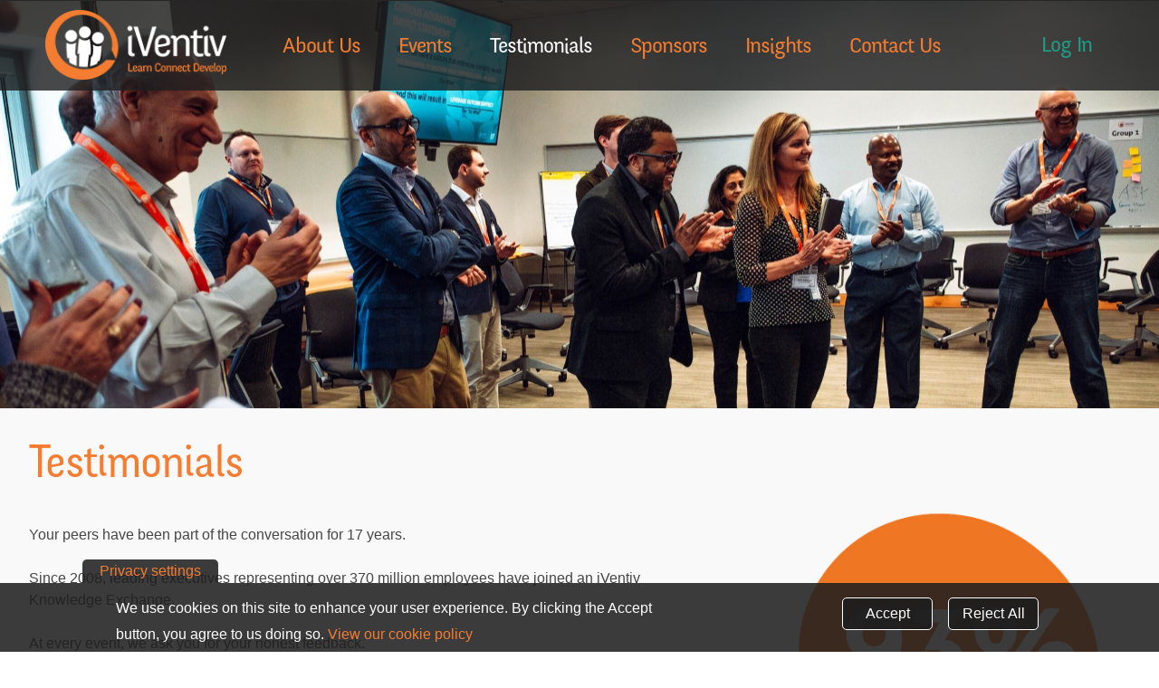

--- FILE ---
content_type: text/html; charset=utf-8
request_url: https://iventiv.com/testimonials
body_size: 8552
content:
<!DOCTYPE html>
<!--[if IEMobile 7]><html class="iem7"  lang="en" dir="ltr" class="no-touch"><![endif]-->
<!--[if lte IE 6]><html class="lt-ie9 lt-ie8 lt-ie7"  lang="en" dir="ltr" class="no-touch"><![endif]-->
<!--[if (IE 7)&(!IEMobile)]><html class="lt-ie9 lt-ie8"  lang="en" dir="ltr" class="no-touch"><![endif]-->
<!--[if IE 8]><html class="lt-ie9"  lang="en" dir="ltr" class="no-touch"><![endif]-->
<!--[if (gte IE 9)|(gt IEMobile 7)]><!--><html  lang="en" dir="ltr" class="no-touch"><!--<![endif]-->

<head>
  <meta charset="utf-8" />
<script defer data-domain="iventiv.com" src=https://plausible.io/js/script.file-downloads.hash.outbound-links.pageview-props.tagged-events.js></script>
<script>window.plausible = window.plausible || function() { (window.plausible.q = window.plausible.q || []).push(arguments) }</script>
<link rel="shortcut icon" href="https://iventiv.com/sites/all/themes/iventiv/favicon.ico" type="image/vnd.microsoft.icon" />
<meta name="description" content="Your peers have been part of the conversation for 17 years.Since 2008, leading executives representing over 370 million employees have joined an iVentiv Knowledge Exchange.At every event, we ask you for your honest feedback.And after more than 300 events, you and your peers give iVentiv an overall event satisfaction score of 93%. That’s a level of consistency unmatched among" />
<meta name="generator" content="Drupal 7 (https://www.drupal.org)" />
<link rel="canonical" href="https://iventiv.com/testimonials" />
<link rel="shortlink" href="https://iventiv.com/node/62" />
  <title>Testimonials | iVentiv</title>

      <meta name="MobileOptimized" content="width">
    <meta name="HandheldFriendly" content="true">
    <meta name="viewport" content="width=device-width">
    <meta http-equiv="cleartype" content="on">

  
  <link type="text/css" rel="stylesheet" href="https://iventiv.com/sites/default/files/css/css_i1dgEjZOA2EAaUUJhr0fhipWsCIfG7pBTqLjTNp32GM.css" media="all" />
<link type="text/css" rel="stylesheet" href="https://iventiv.com/sites/default/files/css/css_NdVgz6YKifxQUEsW5xls_zI7Pn2F7E5U5Wb29zcu3vo.css" media="all" />
<link type="text/css" rel="stylesheet" href="https://iventiv.com/sites/default/files/css/css_6dz4QNQJl6UWkYGdY-uqFu9HTOdPpw3e7t-ec_4ZRt4.css" media="all" />
<link type="text/css" rel="stylesheet" href="https://iventiv.com/sites/default/files/css/css_bYa57XKOSunTjPNCGpULvXJSi0_JMglPD2-dX9u8daI.css" media="all" />
<link type="text/css" rel="stylesheet" href="https://maxcdn.bootstrapcdn.com/font-awesome/4.1.0/css/font-awesome.min.css" media="all" />
  <script src="https://iventiv.com/sites/default/files/js/js_mOx0WHl6cNZI0fqrVldT0Ay6Zv7VRFDm9LexZoNN_NI.js"></script>
<script>jQuery.migrateMute=true;jQuery.migrateTrace=false;</script>
<script src="https://iventiv.com/sites/default/files/js/js_88BdyTNh2wo0dqfpso6Ye98dF8tZo7rtI9cvXoYhrPY.js"></script>
<script src="https://iventiv.com/sites/default/files/js/js_GUCxPgGQYlVq5ht5MroF-IdJERk_AzkJP3DNyhrSKec.js"></script>
<script src="https://iventiv.com/sites/default/files/js/js_kZWinmbDa-MBhTzRLRcjM6RIwvC2YkBhK-1EXOB92Yk.js"></script>
<script>window.eu_cookie_compliance_cookie_name = "";</script>
<script src="https://iventiv.com/sites/default/files/js/js_waP91NpgGpectm_6Y2XDEauLJ8WCSCBKmmA87unpp2E.js"></script>
<script src="https://www.googletagmanager.com/gtag/js?id=UA-114405168-1"></script>
<script>Drupal.googleanalytics = (typeof Drupal.googleanalytics !== "undefined") ? Drupal.googleanalytics : {};Drupal.googleanalytics.ga_disable = Drupal.googleanalytics.ga_disable || false;var DNT = (typeof navigator.doNotTrack !== "undefined" && (navigator.doNotTrack === "yes" || navigator.doNotTrack == 1)) || (typeof navigator.msDoNotTrack !== "undefined" && navigator.msDoNotTrack == 1) || (typeof window.doNotTrack !== "undefined" && window.doNotTrack == 1);Drupal.googleanalytics.ga_disable = Drupal.googleanalytics.ga_disable || (DNT && (typeof eccHasAgreed == "undefined" || !eccHasAgreed));if (!Drupal.googleanalytics.ga_disable) {window.dataLayer = window.dataLayer || [];function gtag(){dataLayer.push(arguments)};gtag("js", new Date());gtag("set", "developer_id.dMDhkMT", true);gtag("config", "UA-114405168-1", {"groups":"default","anonymize_ip":true});gtag("config", "G-XY2GH5MBFY", {"groups":"default","anonymize_ip":true}); }</script>
<script src="https://iventiv.com/sites/default/files/js/js_r9p12DhdkpD6Skcv5P884Yym85k42EITbZQyqMIN81c.js"></script>
<script>window.eu_cookie_compliance_cookie_name = "";</script>
<script src="https://iventiv.com/sites/default/files/js/js_AyjKeBoRL5XFXWjxUrphKWAUgIyiNxB6WzG2JoB6HUU.js"></script>
<script src="https://iventiv.com/sites/default/files/js/js_X-VGGBF3UaqNMHIFFn9FiAObZXp_0OnSrXHoCLFJFS4.js"></script>
<script>jQuery.extend(Drupal.settings, {"basePath":"\/","pathPrefix":"","setHasJsCookie":0,"ajaxPageState":{"theme":"iventiv","theme_token":"NdUYV1p_fCRxaExeuSCdTngIaK5EyD5Hl-K7sLaLVt4","jquery_version":"1.12","jquery_version_token":"St8biBbpJ5vGEag2svmTFzhWJGF2104wId8Gm8TKxwI","js":{"sites\/all\/modules\/iventiv\/iventiv_analytics\/js\/iventiv_analytics_activecampaign.js":1,"sites\/all\/modules\/contrib\/jquery_update\/replace\/jquery\/1.12\/jquery.min.js":1,"0":1,"sites\/all\/modules\/contrib\/jquery_update\/replace\/jquery-migrate\/1\/jquery-migrate.min.js":1,"misc\/jquery-extend-3.4.0.js":1,"misc\/jquery-html-prefilter-3.5.0-backport.js":1,"misc\/jquery.once.js":1,"sites\/all\/modules\/contrib\/jquery_update\/replace\/ui\/ui\/minified\/jquery.ui.core.min.js":1,"sites\/all\/modules\/contrib\/jquery_update\/replace\/ui\/ui\/minified\/jquery.ui.widget.min.js":1,"misc\/drupal.js":1,"sites\/all\/modules\/contrib\/eu_cookie_compliance\/js\/jquery.cookie-1.4.1.min.js":1,"sites\/all\/modules\/contrib\/jquery_update\/replace\/jquery.form\/4\/jquery.form.min.js":1,"sites\/all\/modules\/contrib\/jquery_update\/replace\/ui\/ui\/minified\/jquery.ui.button.min.js":1,"sites\/all\/modules\/contrib\/jquery_update\/replace\/ui\/ui\/minified\/jquery.ui.mouse.min.js":1,"sites\/all\/modules\/contrib\/jquery_update\/replace\/ui\/ui\/minified\/jquery.ui.draggable.min.js":1,"sites\/all\/modules\/contrib\/jquery_update\/replace\/ui\/ui\/minified\/jquery.ui.position.min.js":1,"misc\/ui\/jquery.ui.position-1.13.0-backport.js":1,"sites\/all\/modules\/contrib\/jquery_update\/replace\/ui\/ui\/minified\/jquery.ui.resizable.min.js":1,"sites\/all\/modules\/contrib\/jquery_update\/replace\/ui\/ui\/minified\/jquery.ui.dialog.min.js":1,"misc\/ui\/jquery.ui.dialog-1.13.0-backport.js":1,"sites\/all\/modules\/contrib-hacked\/dialog\/jquery.xLazyLoader.js":1,"misc\/ajax.js":1,"sites\/all\/modules\/contrib\/jquery_update\/js\/jquery_browser.js":1,"sites\/all\/modules\/contrib\/jquery_update\/js\/jquery_update.js":1,"sites\/all\/modules\/contrib-hacked\/dialog\/dialog.js":1,"misc\/progress.js":1,"sites\/all\/modules\/contrib\/entityreference\/js\/entityreference.js":1,"sites\/all\/modules\/iventiv\/iventiv_dialog\/js\/iventiv_dialog.js":1,"sites\/all\/modules\/contrib\/video\/js\/video.js":1,"sites\/all\/modules\/iventiv\/iventiv_filter\/js\/iventiv-filter.js":1,"sites\/all\/modules\/iventiv\/iventiv_meeting\/js\/iventiv_meeting.js":1,"1":1,"sites\/all\/modules\/contrib-hacked\/google_analytics\/googleanalytics.js":1,"https:\/\/www.googletagmanager.com\/gtag\/js?id=UA-114405168-1":1,"2":1,"sites\/all\/modules\/contrib\/google_analytics_et\/js\/google_analytics_et.js":1,"3":1,"sites\/all\/modules\/contrib\/eu_cookie_compliance\/js\/eu_cookie_compliance.min.js":1,"sites\/all\/modules\/contrib\/responsive_dropdown_menus\/theme\/responsive-dropdown-menus.js":1,"sites\/all\/modules\/iventiv\/iventiv_gdpr\/js\/iventiv_gdpr.js":1,"sites\/all\/themes\/iventiv\/js\/css3-mediaqueries.js":1,"sites\/all\/themes\/iventiv\/js\/iventiv.js":1},"css":{"misc\/ui\/jquery.ui.core.css":1,"misc\/ui\/jquery.ui.theme.css":1,"misc\/ui\/jquery.ui.button.css":1,"misc\/ui\/jquery.ui.resizable.css":1,"misc\/ui\/jquery.ui.dialog.css":1,"modules\/system\/system.base.css":1,"modules\/system\/system.menus.css":1,"modules\/system\/system.messages.css":1,"modules\/system\/system.theme.css":1,"modules\/comment\/comment.css":1,"modules\/field\/theme\/field.css":1,"modules\/node\/node.css":1,"modules\/user\/user.css":1,"sites\/all\/modules\/contrib\/views\/css\/views.css":1,"sites\/all\/modules\/contrib\/ctools\/css\/ctools.css":1,"sites\/all\/modules\/contrib\/panels\/css\/panels.css":1,"sites\/all\/modules\/contrib\/video\/css\/video.css":1,"sites\/all\/themes\/iventiv\/layouts\/main\/css\/main.css":1,"sites\/all\/modules\/contrib\/eu_cookie_compliance\/css\/eu_cookie_compliance.css":1,"sites\/all\/themes\/iventiv\/layouts\/site_template\/css\/site-template.css":1,"sites\/all\/modules\/contrib\/responsive_dropdown_menus\/theme\/responsive-dropdown-menus.css":1,"sites\/all\/modules\/iventiv\/iventiv_adminlink\/css\/iventiv-adminlink.css":1,"public:\/\/ctools\/css\/aee289414fc8be23952dbf5c0b9fda2a.css":1,"sites\/all\/themes\/iventiv\/system.menus.css":1,"sites\/all\/themes\/iventiv\/system.messages.css":1,"sites\/all\/themes\/iventiv\/system.theme.css":1,"sites\/all\/themes\/iventiv\/css\/styles.css":1,"https:\/\/maxcdn.bootstrapcdn.com\/font-awesome\/4.1.0\/css\/font-awesome.min.css":1}},"better_exposed_filters":{"views":{"company_testimonials":{"displays":{"panel_pane_company_testimonials":{"filters":[]}}}}},"eu_cookie_compliance":{"cookie_policy_version":"1.0.0","popup_enabled":1,"popup_agreed_enabled":0,"popup_hide_agreed":0,"popup_clicking_confirmation":false,"popup_scrolling_confirmation":false,"popup_html_info":"\u003Cbutton type=\u0022button\u0022 class=\u0022eu-cookie-withdraw-tab\u0022\u003EPrivacy settings\u003C\/button\u003E\n\u003Cdiv class=\u0022eu-cookie-compliance-banner eu-cookie-compliance-banner-info eu-cookie-compliance-banner--opt-in\u0022\u003E\n  \u003Cdiv class=\u0022popup-content info\u0022\u003E\n        \u003Cdiv id=\u0022popup-text\u0022\u003E\n      \u003Cp\u003EWe use cookies on this site to enhance your user experience. By clicking the Accept button, you agree to us doing so.\u003C\/p\u003E\n              \u003Cbutton type=\u0022button\u0022 class=\u0022find-more-button eu-cookie-compliance-more-button\u0022\u003EView our cookie policy\u003C\/button\u003E\n          \u003C\/div\u003E\n    \n    \u003Cdiv id=\u0022popup-buttons\u0022 class=\u0022\u0022\u003E\n            \u003Cbutton type=\u0022button\u0022 class=\u0022agree-button eu-cookie-compliance-secondary-button\u0022\u003EAccept\u003C\/button\u003E\n              \u003Cbutton type=\u0022button\u0022 class=\u0022decline-button eu-cookie-compliance-default-button\u0022 \u003EReject All\u003C\/button\u003E\n          \u003C\/div\u003E\n  \u003C\/div\u003E\n\u003C\/div\u003E","use_mobile_message":false,"mobile_popup_html_info":"  \u003Cbutton type=\u0022button\u0022 class=\u0022eu-cookie-withdraw-tab\u0022\u003EPrivacy settings\u003C\/button\u003E\n\u003Cdiv class=\u0022eu-cookie-compliance-banner eu-cookie-compliance-banner-info eu-cookie-compliance-banner--opt-in\u0022\u003E\n  \u003Cdiv class=\u0022popup-content info\u0022\u003E\n        \u003Cdiv id=\u0022popup-text\u0022\u003E\n      \u003Cp\u003EWe use cookies on this site to enhance your user experience\n\u003Cp\u003EBy tapping the Accept button, you agree to us doing so.\u003C\/p\u003E\n              \u003Cbutton type=\u0022button\u0022 class=\u0022find-more-button eu-cookie-compliance-more-button\u0022\u003EView our cookie policy\u003C\/button\u003E\n          \u003C\/div\u003E\n    \n    \u003Cdiv id=\u0022popup-buttons\u0022 class=\u0022\u0022\u003E\n            \u003Cbutton type=\u0022button\u0022 class=\u0022agree-button eu-cookie-compliance-secondary-button\u0022\u003EAccept\u003C\/button\u003E\n              \u003Cbutton type=\u0022button\u0022 class=\u0022decline-button eu-cookie-compliance-default-button\u0022 \u003EReject All\u003C\/button\u003E\n          \u003C\/div\u003E\n  \u003C\/div\u003E\n\u003C\/div\u003E\n","mobile_breakpoint":"768","popup_html_agreed":"\u003Cdiv\u003E\n  \u003Cdiv class=\u0022popup-content agreed\u0022\u003E\n    \u003Cdiv id=\u0022popup-text\u0022\u003E\n      \u003Cp\u003EThank you for accepting cookies\n\u003Cp\u003EYou can now hide this message or find out more about cookies.\u003C\/p\u003E\n    \u003C\/div\u003E\n    \u003Cdiv id=\u0022popup-buttons\u0022\u003E\n      \u003Cbutton type=\u0022button\u0022 class=\u0022hide-popup-button eu-cookie-compliance-hide-button\u0022\u003EHide\u003C\/button\u003E\n              \u003Cbutton type=\u0022button\u0022 class=\u0022find-more-button eu-cookie-compliance-more-button-thank-you\u0022 \u003EMore info\u003C\/button\u003E\n          \u003C\/div\u003E\n  \u003C\/div\u003E\n\u003C\/div\u003E","popup_use_bare_css":false,"popup_height":"auto","popup_width":"100%","popup_delay":1000,"popup_link":"\/legal-note","popup_link_new_window":1,"popup_position":null,"fixed_top_position":1,"popup_language":"en","store_consent":false,"better_support_for_screen_readers":0,"reload_page":1,"domain":"","domain_all_sites":0,"popup_eu_only_js":0,"cookie_lifetime":"100","cookie_session":1,"disagree_do_not_show_popup":0,"method":"opt_in","allowed_cookies":"","withdraw_markup":"\u003Cbutton type=\u0022button\u0022 class=\u0022eu-cookie-withdraw-tab\u0022\u003EPrivacy settings\u003C\/button\u003E\n\u003Cdiv class=\u0022eu-cookie-withdraw-banner\u0022\u003E\n  \u003Cdiv class=\u0022popup-content info\u0022\u003E\n    \u003Cdiv id=\u0022popup-text\u0022\u003E\n      \u003Cp\u003EWe use cookies on this site to enhance your user experience\n\u003Cp\u003EYou have given your consent for us to set cookies.\u003C\/p\u003E\n    \u003C\/div\u003E\n    \u003Cdiv id=\u0022popup-buttons\u0022\u003E\n      \u003Cbutton type=\u0022button\u0022 class=\u0022eu-cookie-withdraw-button\u0022\u003EWithdraw consent\u003C\/button\u003E\n    \u003C\/div\u003E\n  \u003C\/div\u003E\n\u003C\/div\u003E\n","withdraw_enabled":1,"withdraw_button_on_info_popup":0,"cookie_categories":[],"cookie_categories_details":[],"enable_save_preferences_button":1,"cookie_name":"","cookie_value_disagreed":"0","cookie_value_agreed_show_thank_you":"1","cookie_value_agreed":"2","containing_element":"body","automatic_cookies_removal":1,"close_button_action":"close_banner"},"googleanalytics":{"account":["UA-114405168-1","G-XY2GH5MBFY"],"trackOutbound":1,"trackMailto":1,"trackDownload":1,"trackDownloadExtensions":"7z|aac|arc|arj|asf|asx|avi|bin|csv|doc(x|m)?|dot(x|m)?|exe|flv|gif|gz|gzip|hqx|jar|jpe?g|js|mp(2|3|4|e?g)|mov(ie)?|msi|msp|pdf|phps|png|ppt(x|m)?|pot(x|m)?|pps(x|m)?|ppam|sld(x|m)?|thmx|qtm?|ra(m|r)?|sea|sit|tar|tgz|torrent|txt|wav|wma|wmv|wpd|xls(x|m|b)?|xlt(x|m)|xlam|xml|z|zip"},"googleAnalyticsETSettings":{"selectors":[],"settings":[]},"responsive_dropdown_menus":{"menu-crm":"CRM","menu-copyright":"Copyright","devel":"Development","features":"Features","menu-header":"Header","main-menu":"Main menu","management":"Management","menu-mobile-menu":"Mobile menu","navigation":"Navigation","user-menu":"User menu"}});</script>
      <!--[if lt IE 9]>
    <script src="/sites/all/themes/zen/js/html5.js"></script>
    <![endif]-->
  </head>
<body class="html not-front not-logged-in no-sidebars page-node page-node- page-node-62 node-type-generic-panel  template-no-extras section-testimonials page-panels" >
        <p class="skip-link">
      <a href="#main-menu" class="element-invisible element-focusable">Jump to navigation</a>
    </p>
      <div id="page">
    <header id="header">
    <div id="header-shadow">
      <div id="header-content">
                <section id="section-header">
          <div class="panel-pane pane-block pane-iventiv-blocks-header" >
  
      
  
  <div class="left"><a href="/" class="logo" title="Home" rel="home"><img src="/sites/all/themes/iventiv/logo.png" alt="Home" title="Home" /></a><ul id="main-menu" class="main-menu responsive-menu links"><li id="menu-item-1464" class="menu-item menu-item-primary first"><a href="/" title="Toggle for mobile menu">Toggle</a></li>
<li id="menu-item-673" class="menu-item menu-parent menu-item-primary"><a href="/about-us" title="">About Us</a><ul class="sub-menu tier-two"><li id="menu-item-1467" class="menu-item menu-item-secondary first"><a href="/about-us" title="">About iVentiv</a></li>
<li id="menu-item-1468" class="menu-item menu-item-secondary"><a href="/about-us/meet-the-team" title="">The Team</a></li>
<li id="menu-item-1466" class="menu-item menu-item-secondary"><a href="/advisory-board" title="">Advisory Board</a></li>
<li id="menu-item-1465" class="menu-item menu-item-secondary last"><a href="/careers-old" title="">Careers</a></li>
</ul></li>
<li id="menu-item-320" class="menu-item menu-item-primary"><a href="/events" title="">Events</a></li>
<li id="menu-item-929" class="menu-item active-trail active menu-item-primary"><a href="/testimonials" title="" class="active">Testimonials</a></li>
<li id="menu-item-930" class="menu-item menu-item-primary"><a href="/sponsors" title="">Sponsors</a></li>
<li id="menu-item-1370" class="menu-item menu-item-primary"><a href="/insights" title="">Insights</a></li>
<li id="menu-item-742" class="menu-item menu-item-primary last"><a href="/contact-us" title="">Contact Us</a></li>
</ul></div><div class="right"><ul class="user-menu first-menu links clearfix"><li class="menu-931 first last"><a href="/user/login/nojs" title="" class="use-dialog use-ajax" id="dialog-log-in">Log In</a></li>
</ul></div>
  
  </div>
        </section>
              </div>
    </div>
  </header>
      <div id="main">
    <div id="main-content">
      


  <div id="image-header-wrapper">
    <div id="image-header-content">
        <div class="panel-pane pane-custom pane-1" >
  
      
  
  <div class="our-vision" style="background-image: url('/sites/all/themes/iventiv/images/testimonials-page-hero.jpg');"></div>

  
  </div>
    </div>
  </div>
  <div id="core">
  <div id="core-content">
        <section id="section-messages">
      <div class="panel-pane pane-page-title" >
  
      
  
  <h1>Testimonials</h1>

  
  </div>
<div class="panel-pane pane-node-content"  id="testimonials-content">
  
      
  
  <article class="node-62 node node-generic-panel node-promoted view-mode-full clearfix">

  
  <div class="field field-name-body field-type-text-with-summary field-label-hidden"><div class="field-items"><div class="field-item even"><div class="testimonials-text">
<p>Your peers have been part of the conversation for 17 years.</p>
<p>Since 2008, leading executives representing over 370 million employees have joined an iVentiv Knowledge Exchange.</p>
<p>At every event, we ask you for your honest feedback.</p>
<p>And after more than 300 events, you and your peers give iVentiv an overall event satisfaction score of 93%. That’s a level of consistency unmatched among international conferences. <a href="/events"><span style="color:#e67e22;">Join the conversation with senior experts</span></a> today.</p>
<p>We will always be completely transparent with our feedback. To see a summary of testimonials from any of our events, <a href="/previous-events"><span style="color:#e67e22;">visit our previous events page</span>.</a></p>
</div>
<div class="testimonials-img"><img alt="90% Satisfaction score" src="/sites/all/themes/iventiv/images/iVentiv-All-Time-Event-Satisfaction-Score.png" /></div>
</div></div></div>
  
  
</article>

  
  </div>
<div class="panel-pane pane-views-panes pane-company-testimonials-panel-pane-company-testimonials" >
  
      
  
  <div class="view view-company-testimonials view-id-company_testimonials view-display-id-panel_pane_company_testimonials view-dom-id-4311f345a6d04cb82fabbcc73c1415b8">
        
  
  
  
      <div class="view-content">
      <div id="testimonials-write-up">
  <div class="testimonial-card">
    <div class="testimonial-card--image">
      <img src="https://iventiv.com/sites/default/files/FedEx_Logo.png" width="5231" height="1680" alt="FedEx Corporation" />    </div>
    <div class="testimonial-card--content">
      <p class="testimonial-card--content--quote">“Absolutely fabulous event! Great way to build&nbsp;community and network in the L&amp;D space. I&nbsp;learned, laughed, learned some more. Great&nbsp;job iVentiv with putting on such an impactful&nbsp;experience!”</p>
      <p class="testimonial-card--content--title-and-company">Managing Director, FedEx University Strategy, FedEx Corporation</p>
    </div>
  </div>
  <div class="testimonial-card">
    <div class="testimonial-card--image">
      <img src="https://iventiv.com/sites/default/files/Majid_Al_Futtaim_logo_0.png" width="1200" height="230" alt="Majid Al Futtaim logo" />    </div>
    <div class="testimonial-card--content">
      <p class="testimonial-card--content--quote">“At iVentiv, community-driven learning isn’t just a trend; it’s foundational. Their unique model taps into the collective wisdom of the crowd, shaping impactful learning that’s practical, innovative, and deeply human.”</p>
      <p class="testimonial-card--content--title-and-company">Global Head of Learning & Leadership Development, Majid Al Futtaim</p>
    </div>
  </div>
  <div class="testimonial-card">
    <div class="testimonial-card--image">
      <img src="https://iventiv.com/sites/default/files/swarovski-logo-png.png" width="320" height="320" alt="Swarovski" />    </div>
    <div class="testimonial-card--content">
      <p class="testimonial-card--content--quote">“Thank you iVentiv and to the inspiring group of Talent and Culture experts for the open exchange and co-creation space! The learning is in the space between us. Truly enjoyed the two days.”</p>
      <p class="testimonial-card--content--title-and-company">VP, Corporate Talent, Learning, and Culture, Swaorvski, Swarovski</p>
    </div>
  </div>
  <div class="testimonial-card">
    <div class="testimonial-card--image">
      <img src="https://iventiv.com/sites/default/files/Shelll%20Landscape.png" width="1920" height="1080" alt="Shell logo" />    </div>
    <div class="testimonial-card--content">
      <p class="testimonial-card--content--quote">“The last two days have left me recharged and re-energised. Loved the breadth of topics and quality of participants sharing insights.”</p>
      <p class="testimonial-card--content--title-and-company">Chief Learning  Officer, Shell</p>
    </div>
  </div>
  <div class="testimonial-card">
    <div class="testimonial-card--image">
      <img src="https://iventiv.com/sites/default/files/FIS_PNG_0.png" width="1920" height="1080" alt="" />    </div>
    <div class="testimonial-card--content">
      <p class="testimonial-card--content--quote">“This was a truly global, accurately levelled event which is so crucial. You were able to bring leaders together who are all at a similar executive level which raises the bar of conversation so I do appreciate that!”</p>
      <p class="testimonial-card--content--title-and-company">Global Head of Leadership & Executive Development, FIS</p>
    </div>
  </div>
  <div class="testimonial-card">
    <div class="testimonial-card--image">
      <img src="https://iventiv.com/sites/default/files/Philips_Royal_2.png" width="1920" height="1080" alt="" />    </div>
    <div class="testimonial-card--content">
      <p class="testimonial-card--content--quote">“My first iVentiv event and a wonderful experience! There’s something special about learning together in a relaxed, open space, where ideas flow freely, and everyone’s contributions are valued.”</p>
      <p class="testimonial-card--content--title-and-company">Global Head of People, Philips (Royal Philips)</p>
    </div>
  </div>
  <div class="testimonial-card">
    <div class="testimonial-card--image">
      <img src="https://iventiv.com/sites/default/files/Siemens_Energy_logo.svg.png" width="1200" height="412" alt="" />    </div>
    <div class="testimonial-card--content">
      <p class="testimonial-card--content--quote">“What I find most valuable at the iVentiv events is the networking with colleagues in the same field sharing their knowledge, experiences, and challenges. Gaining strategic sparring partners and learning from others eliminates having to figure things out on your own. You get the opportunity to challenge others and gain ideas and knowledge of practices that have worked and could possibly be great for your organisation's culture.”</p>
      <p class="testimonial-card--content--title-and-company">Global Head of Learning and Development, Siemens Energy</p>
    </div>
  </div>
  <div class="testimonial-card">
    <div class="testimonial-card--image">
      <img src="https://iventiv.com/sites/default/files/Wood_Group.svg_0.png" width="2213" height="674" alt="Wood " />    </div>
    <div class="testimonial-card--content">
      <p class="testimonial-card--content--quote">“An incredibly enriching experience. The discussions on Learning and Development were thought-provoking, covering essential topics such as upskilling, reskilling, the use of AI, program implementation best practices, and innovative ways to measure success against business KPIs. Leading my session on microlearning was a highlight for me, and I was truly inspired by the insights and contributions from my peers. It’s always amazing to be surrounded by such passionate and knowledgeable professionals.”</p>
      <p class="testimonial-card--content--title-and-company">VP, Talent & Development, Wood </p>
    </div>
  </div>
  <div class="testimonial-card">
    <div class="testimonial-card--image">
      <img src="https://iventiv.com/sites/default/files/AIG%20Landscape.png" width="1920" height="1080" alt="AIG logo" />    </div>
    <div class="testimonial-card--content">
      <p class="testimonial-card--content--quote">“Fantastic, inspiring, motivational, meaningful.”</p>
      <p class="testimonial-card--content--title-and-company">Chief Learning Officer  , AIG (American International Group)</p>
    </div>
  </div>
  <div class="testimonial-card">
    <div class="testimonial-card--image">
      <img src="https://iventiv.com/sites/default/files/Frasers%20group.png" width="850" height="215" alt="" />    </div>
    <div class="testimonial-card--content">
      <p class="testimonial-card--content--quote">“Stepping away from the hamster wheel to spend productive time collaborating and connecting with like-minded professionals is exactly what the Doctor ordered! 10/10”</p>
      <p class="testimonial-card--content--title-and-company">Group Head of Learning & Development, Frasers Group</p>
    </div>
  </div>
  <div class="testimonial-card">
    <div class="testimonial-card--image">
      <img src="https://iventiv.com/sites/default/files/kyndryl_PNG_1.png" width="1920" height="1080" alt="Kyndryl" />    </div>
    <div class="testimonial-card--content">
      <p class="testimonial-card--content--quote">“I rarely get this much out of conferences. I feel as though I have been able to focus on me and benefit my company at the same time. I am walking away with new connections and friends! I will definitely be back. Thank you!”</p>
      <p class="testimonial-card--content--title-and-company">Global Head of Leadership & Talent Development, Kyndryl </p>
    </div>
  </div>
</div>    </div>
  
  
  
  
  </div>
  
  </div>
    </section>
              </div>
</div>
<aside id="aside-bottom">
          <div id="core">
    <div id="core-content">
                  <aside id="aside-right">
                <section id="section-aside-right">
          <div class="panel-pane pane-block pane-iventiv-blocks-social" >
  
        <h2 class="pane-title pane__title">Connect with iVentiv</h2>
    
  
  <div class="social"><div class="site facebook first"><a href="https://www.facebook.com/iventivevents" class="logo" title="Facebook" rel="facebook" target="_blank"><img src="/sites/all/modules/iventiv/iventiv_blocks/images/facebook.png" width="50%" alt="Facebook" title="Facebook" /></a></div><div class="site twitter"><a href="https://twitter.com/iventiv" class="logo" title="Twitter" rel="twitter" target="_blank"><img src="/sites/all/modules/iventiv/iventiv_blocks/images/x-logo.png" width="50%" alt="X" title="X" /></a></div><div class="site linkedin"><a href="https://www.linkedin.com/company/iventiv" class="logo" title="LinkedIn" rel="linkedin" target="_blank"><img src="/sites/all/modules/iventiv/iventiv_blocks/images/linkedin.png" width="50%" alt="LinkedIn" title="LinkedIn" /></a></div><div class="site whatsapp"><a href="https://wa.me/447493306551" class="logo" title="WhatsApp" rel="whatsapp" target="_blank"><img src="/sites/all/modules/iventiv/iventiv_blocks/images/whatsapp-logo.png" width="50%" alt="WhatsApp" title="whatsapp" /></a></div><div class="site youtube last"><a href="https://www.youtube.com/user/iVentiv/?sub_confirmation=1" class="logo" title="YouTube" rel="YouTube" target="_blank"><img src="/sites/all/modules/iventiv/iventiv_blocks/images/youtube.png" width="50%" alt="YouTube" title="YouTube" /></a></div></div><div class="mailing-list"><a href="/email-sign-up/nojs" class="mailing-list-button button-blue use-dialog use-ajax" id="dialog-join-our-mailing-list">Join our Mailing List</a></div>
  
  </div>
<div class="panel-pane pane-block pane-iventiv-blocks-sponsors" >
  
        <h2 class="pane-title pane__title">Annual Sponsors</h2>
    
  
  <div class="field field-name-field-sponsors field-label-hidden"><div class="field-items"><div class="field-item even">

    <div class="field field-name-field-website field-type-link-field field-label-hidden"><div class="field-items"><div class="field-item even"><a href="https://www.hec.edu/en" rel="nofollow" target="_blank" title="HEC"><img src="https://iventiv.com/sites/default/files/HEC_Paris_0.svg" /></a></div></div></div>
</div><div class="field-item odd">

    <div class="field field-name-field-website field-type-link-field field-label-hidden"><div class="field-items"><div class="field-item even"><a href="https://business.udemy.com" rel="nofollow" target="_blank" title="Udemy"><img src="https://iventiv.com/sites/default/files/Udemy%20Business_2021.svg" /></a></div></div></div>
</div><div class="field-item even">

    <div class="field field-name-field-website field-type-link-field field-label-hidden"><div class="field-items"><div class="field-item even"><a href="https://www.opensesame.com/" rel="nofollow" target="_blank" title="OpenSesame "><img src="https://iventiv.com/sites/default/files/opensesame-logo%29NEW_2022%29SVG.svg" /></a></div></div></div>
</div><div class="field-item odd">

    <div class="field field-name-field-website field-type-link-field field-label-hidden"><div class="field-items"><div class="field-item even"><a href="https://www.bts.com/" rel="nofollow" target="_blank" title="BTS"><img src="https://iventiv.com/sites/default/files/BTS.png" /></a></div></div></div>
</div><div class="field-item even">

    <div class="field field-name-field-website field-type-link-field field-label-hidden"><div class="field-items"><div class="field-item even"><a href="https://coachhub.io/" rel="nofollow" target="_blank" title="Coachhub"><img src="https://iventiv.com/sites/default/files/Coachhub_logo_2020.svg" /></a></div></div></div>
</div><div class="field-item odd">

    <div class="field field-name-field-website field-type-link-field field-label-hidden"><div class="field-items"><div class="field-item even"><a href="https://www.abilitie.com/" rel="nofollow" target="_blank" title="Abilitie"><img src="https://iventiv.com/sites/default/files/abilitie_Logo_0.png" /></a></div></div></div>
</div><div class="field-item even">

    <div class="field field-name-field-website field-type-link-field field-label-hidden"><div class="field-items"><div class="field-item even"><a href="https://corporatelearning.ef.com/" rel="nofollow" target="_blank" title="EF Corporate Learning"><img src="https://iventiv.com/sites/default/files/EF%20Corporate%20Learning.png" /></a></div></div></div>
</div><div class="field-item odd">

    <div class="field field-name-field-website field-type-link-field field-label-hidden"><div class="field-items"><div class="field-item even"><a href="https://hultashridge.com/en/" rel="nofollow" target="_blank" title="Hult Ashridge Executive Education"><img src="https://iventiv.com/sites/default/files/Hult%20Ashridge%20Executive%20Education.png" /></a></div></div></div>
</div><div class="field-item even">

    <div class="field field-name-field-website field-type-link-field field-label-hidden"><div class="field-items"><div class="field-item even"><a href="https://www.valence.co/" rel="nofollow" target="_blank" title="Valence"><img src="https://iventiv.com/sites/default/files/Valence.png" /></a></div></div></div>
</div><div class="field-item odd">

    <div class="field field-name-field-website field-type-link-field field-label-hidden"><div class="field-items"><div class="field-item even"><a href="https://workera.ai" rel="nofollow" target="_blank" title="Workera"><img src="https://iventiv.com/sites/default/files/workera_logo_1.png" /></a></div></div></div>
</div></div></div>
  
  </div>
        </section>
              </aside>
          </div>
  </div>
    </aside>


    </div>
  </div>
      <footer id="footer">
    <div id="footer-content">
          </div>
          <div id="footer-content-bottom">
          <div id="footer-bottom">
                          <section id="section-footer-e">
                <div class="panel-pane pane-block pane-iventiv-blocks-copyright" >
  
      
  
  <ul class="menu-copyright first-menu links inline clearfix"><li class="copyright first"><span>© 2026 iVentiv v1.7.0</span></li>
<li class="all-rights-reserved"><span>All Rights Reserved</span></li>
<li class="menu-848"><a href="/terms-conditions" title="">Terms &amp; Conditions</a></li>
<li class="menu-849"><a href="/cookies" title="">Cookies</a></li>
<li class="menu-850"><a href="/privacy-policy" title="">Privacy Policy</a></li>
<li class="menu-851"><a href="/terms-and-conditions" title="">Event Terms &amp; Conditions</a></li>
<li class="menu-1431 last"><a href="/careers-job-opportunities" title="">Careers</a></li>
</ul>
  
  </div>
              </section>
                      </div>
      </div>
    </footer>
  </div>
  <script src="https://iventiv.com/sites/default/files/js/js_rRXwQ63G3JXVqR79Rfn68h6J6K2TDrsNvr1kqk1BpuE.js"></script>
<script defer src="https://static.cloudflareinsights.com/beacon.min.js/vcd15cbe7772f49c399c6a5babf22c1241717689176015" integrity="sha512-ZpsOmlRQV6y907TI0dKBHq9Md29nnaEIPlkf84rnaERnq6zvWvPUqr2ft8M1aS28oN72PdrCzSjY4U6VaAw1EQ==" data-cf-beacon='{"version":"2024.11.0","token":"83b23cd4377a407ebcaaf677b050a054","r":1,"server_timing":{"name":{"cfCacheStatus":true,"cfEdge":true,"cfExtPri":true,"cfL4":true,"cfOrigin":true,"cfSpeedBrain":true},"location_startswith":null}}' crossorigin="anonymous"></script>
</body>
</html>


--- FILE ---
content_type: image/svg+xml
request_url: https://iventiv.com/sites/default/files/Coachhub_logo_2020.svg
body_size: 2750
content:
<?xml version="1.0" encoding="UTF-8"?>
<svg width="178px" height="30px" viewBox="0 0 178 30" version="1.1" xmlns="http://www.w3.org/2000/svg" xmlns:xlink="http://www.w3.org/1999/xlink">
    <!-- Generator: Sketch 54.1 (76490) - https://sketchapp.com -->
    <title>Logo</title>
    <desc>Created with Sketch.</desc>
    <defs>
        <polygon id="path-1" points="1.85185185e-05 0.080962963 13.7966852 0.080962963 13.7966852 29.6296296 1.85185185e-05 29.6296296"></polygon>
        <polygon id="path-3" points="0.176518519 0.0809259259 11.9668889 0.0809259259 11.9668889 12.6191852 0.176518519 12.6191852"></polygon>
        <polygon id="path-5" points="0.176518519 0.0544074074 11.9668889 0.0544074074 11.9668889 12.5925926 0.176518519 12.5925926"></polygon>
    </defs>
    <g id="Symbols" stroke="none" stroke-width="1" fill="none" fill-rule="evenodd">
        <g id="Menu" transform="translate(-30.000000, -25.000000)">
            <g id="Logo" transform="translate(30.000000, 25.000000)">
                <path d="M69.0929074,20.7154074 C69.8742037,19.960963 70.2656852,18.9833704 70.2656852,17.7828148 C70.2656852,16.5831852 69.8742037,15.6055926 69.0929074,14.8502222 C68.3106852,14.0957778 67.4193889,13.7181852 66.4195741,13.7181852 C65.3827222,13.7181852 64.4692037,14.0911481 63.6777222,14.8372593 C62.8862407,15.5824444 62.4910556,16.5646667 62.4910556,17.7828148 C62.4910556,19.0018889 62.8862407,19.9831852 63.6777222,20.7292963 C64.4692037,21.4746667 65.3827222,21.8474444 66.4195741,21.8474444 C67.4193889,21.8474444 68.3106852,21.4698519 69.0929074,20.7154074 M71.6155,12.6407778 C73.0436481,13.9774444 73.7573519,15.6917037 73.7573519,17.7828148 C73.7573519,19.8748519 73.0436481,21.5883704 71.6155,22.925037 C70.1880926,24.2617037 68.4560556,24.930037 66.4195741,24.930037 C64.3460556,24.930037 62.5910556,24.2617037 61.1543889,22.925037 C59.7177222,21.5883704 58.9993889,19.8748519 58.9993889,17.7828148 C58.9993889,15.6917037 59.7177222,13.9774444 61.1543889,12.6407778 C62.5910556,11.3041111 64.3460556,10.6357778 66.4195741,10.6357778 C68.4560556,10.6357778 70.1880926,11.3041111 71.6155,12.6407778" id="Fill-1" fill="#2F2F96"></path>
                <path d="M85.2991481,20.7154074 C86.0813704,19.960963 86.4719259,18.9833704 86.4719259,17.7828148 C86.4719259,16.5831852 86.0813704,15.600963 85.2991481,14.8372593 C84.5169259,14.0735556 83.6171111,13.6913333 82.5987778,13.6913333 C81.4891481,13.6913333 80.5754444,14.0642963 79.8571111,14.8094815 C79.1387778,15.5555926 78.7795185,16.5461481 78.7795185,17.7828148 C78.7795185,19.0196667 79.1387778,20.0063333 79.8571111,20.743 C80.5754444,21.4791111 81.4891481,21.8474444 82.5987778,21.8474444 C83.6171111,21.8474444 84.5169259,21.4698519 85.2991481,20.7154074 L85.2991481,20.7154074 Z M90.0728519,24.5755926 L86.4719259,24.5755926 L86.4719259,23.5118889 C85.2537778,24.4939259 83.7532222,24.9846667 81.9713704,24.9846667 C80.171,24.9846667 78.6065556,24.3024444 77.2791481,22.9389259 C75.9515556,21.5744815 75.2878519,19.8563333 75.2878519,17.7828148 C75.2878519,15.7102222 75.9561852,13.9867037 77.293037,12.6137407 C78.6295185,11.240963 80.1893333,10.5541111 81.9713704,10.5541111 C83.7717407,10.5541111 85.2722963,11.0541111 86.4719259,12.0546667 L86.4719259,10.9633704 L90.0728519,10.9633704 L90.0728519,24.5755926 Z" id="Fill-3" fill="#2F2F96"></path>
                <path d="M121.258796,12.1500556 C122.259352,13.2137593 122.759352,14.5911667 122.759352,16.2830185 L122.759352,24.5756111 L119.158426,24.5756111 L119.158426,17.0467222 C119.158426,16.0822778 118.908426,15.3095 118.408611,14.7280185 C117.908611,14.1457963 117.240278,13.8552407 116.403611,13.8552407 C114.148426,13.8552407 113.021019,15.4185741 113.021019,18.546537 L113.021019,24.5756111 L109.420093,24.5756111 L109.420093,4.9345 L113.021019,4.9345 L113.021019,12.1907963 C114.111574,11.0995 115.539907,10.5541296 117.303426,10.5541296 C118.940093,10.5541296 120.258981,11.0863519 121.258796,12.1500556" id="Fill-5" fill="#2F2F96"></path>
                <polygon id="Fill-7" fill="#2F2F96" points="142.294222 24.5755556 138.584963 24.5755556 138.584963 16.5222222 129.855704 16.5222222 129.855704 24.5755556 126.145519 24.5755556 126.145519 4.93444444 129.855704 4.93444444 129.855704 13.1666667 138.584963 13.1666667 138.584963 4.93444444 142.294222 4.93444444"></polygon>
                <path d="M158.992722,24.5755556 L155.391796,24.5755556 L155.391796,23.347963 C154.3005,24.4394444 152.873093,24.9846296 151.108833,24.9846296 C149.472167,24.9846296 148.153833,24.4524074 147.154019,23.3888889 C146.153463,22.3251852 145.653648,20.9475926 145.653648,19.2564815 L145.653648,10.9633333 L149.254574,10.9633333 L149.254574,18.4918519 C149.254574,19.4562963 149.504389,20.2292593 150.004389,20.8107407 C150.504204,21.392963 151.172537,21.6837037 152.009389,21.6837037 C154.264389,21.6837037 155.391796,20.12 155.391796,16.9922222 L155.391796,10.9633333 L158.992722,10.9633333 L158.992722,24.5755556 Z" id="Fill-9" fill="#2F2F96"></path>
                <path d="M172.921759,20.7430741 C173.640093,20.0062222 173.999167,19.0195556 173.999167,17.7828889 C173.999167,16.5462222 173.640093,15.5554815 172.921759,14.8095556 C172.203426,14.0643704 171.289722,13.6912222 170.179907,13.6912222 C169.161574,13.6912222 168.261759,14.0734444 167.479537,14.8371481 C166.6975,15.6008519 166.306759,16.5830741 166.306759,17.7828889 C166.306759,18.9834444 166.6975,19.9608519 167.479537,20.7154815 C168.261759,21.4699259 169.161574,21.8475185 170.179907,21.8475185 C171.289722,21.8475185 172.203426,21.4791852 172.921759,20.7430741 M175.485833,12.6138148 C176.8225,13.9865926 177.490833,15.7101111 177.490833,17.7828889 C177.490833,19.8564074 176.82713,21.5743704 175.499722,22.9388148 C174.172315,24.3025185 172.60787,24.9845556 170.8075,24.9845556 C169.025463,24.9845556 167.524907,24.494 166.306759,23.5117778 L166.306759,24.5754815 L162.705833,24.5754815 L162.705833,4.93437037 L166.306759,4.93437037 L166.306759,12.0547407 C167.506574,11.0541852 169.006944,10.5541852 170.8075,10.5541852 C172.589537,10.5541852 174.149167,11.2408519 175.485833,12.6138148" id="Fill-11" fill="#2F2F96"></path>
                <g id="Group-15" transform="translate(0.000000, 0.104259)">
                    <mask id="mask-2" fill="white">
                        <use xlink:href="#path-1"></use>
                    </mask>
                    <g id="Clip-14"></g>
                    <path d="M1.85185185e-05,14.8552222 C1.85185185e-05,22.6946667 6.09038889,29.105963 13.7966852,29.6296667 L13.7966852,0.080962963 C6.09038889,0.604666667 1.85185185e-05,7.01596296 1.85185185e-05,14.8552222" id="Fill-13" fill="#FC5739" mask="url(#mask-2)"></path>
                </g>
                <g id="Group-18" transform="translate(17.592593, 0.104259)">
                    <mask id="mask-4" fill="white">
                        <use xlink:href="#path-3"></use>
                    </mask>
                    <g id="Clip-17"></g>
                    <path d="M0.176518519,9.80603704 L0.176518519,0.0808518519 C6.48225926,1.35714815 11.3348519,6.13659259 11.9668889,12.6191852 L2.92633333,12.5706667 C1.40522222,12.5625185 0.176518519,11.3271481 0.176518519,9.80603704" id="Fill-16" fill="#FC5739" mask="url(#mask-4)"></path>
                </g>
                <g id="Group-21" transform="translate(17.592593, 17.141296)">
                    <mask id="mask-6" fill="white">
                        <use xlink:href="#path-5"></use>
                    </mask>
                    <g id="Clip-20"></g>
                    <path d="M0.176518519,2.86755556 L0.176518519,12.5927407 C6.48225926,11.3164444 11.3348519,6.537 11.9668889,0.0544074074 L2.92633333,0.102925926 C1.40522222,0.111074074 0.176518519,1.34644444 0.176518519,2.86755556" id="Fill-19" fill="#FC5739" mask="url(#mask-6)"></path>
                </g>
                <path d="M53.2723148,18.0251667 C52.9076852,19.0068333 52.3702778,19.7812778 51.6575,20.3459074 C50.6939815,21.1096111 49.539537,21.4920185 48.1936111,21.4920185 C46.5569444,21.4920185 45.1702778,20.9096111 44.0336111,19.7459074 C42.8969444,18.5816481 42.3284259,17.135537 42.3284259,15.4083148 C42.3284259,13.6810926 42.8923148,12.2396111 44.0197222,11.0846111 C45.1471296,9.93016667 46.5386111,9.35238889 48.1936111,9.35238889 C49.5210185,9.35238889 50.6708333,9.73405556 51.644537,10.4985 C52.360463,11.0603519 52.8997222,11.8259074 53.2662037,12.791463 L57.1680556,12.791463 C56.7013889,10.6790556 55.6580556,8.99887037 54.0310185,7.75664815 C52.3758333,6.49294444 50.4300926,5.86090741 48.1936111,5.86090741 C45.5017593,5.86090741 43.2284259,6.78368519 41.3739815,8.62961111 C39.5189815,10.4753519 38.5915741,12.7349815 38.5915741,15.4083148 C38.5915741,18.0999815 39.5189815,20.3635 41.3739815,22.2009074 C43.2284259,24.0375741 45.5017593,24.9557222 48.1936111,24.9557222 C50.4486111,24.9557222 52.4036111,24.310537 54.0586111,23.0192407 C55.6189815,21.801463 56.6310185,20.1331296 57.1075,18.0251667 L53.2723148,18.0251667 Z" id="Fill-22" fill="#2F2F96"></path>
                <path d="M103.007926,20.0184444 C102.354778,21.104 101.348481,21.6547407 99.9788519,21.6547407 C98.8512593,21.6547407 97.9375556,21.2954815 97.2377407,20.5773333 C96.5371852,19.859 96.1871852,18.9184444 96.1871852,17.7538148 C96.1871852,16.5902963 96.5371852,15.6441852 97.2377407,14.9175185 C97.9375556,14.1899259 98.8512593,13.8262222 99.9788519,13.8262222 C101.362926,13.8262222 102.342,14.3762222 102.925519,15.4623333 L106.770333,15.4623333 C106.309778,13.9921481 105.470889,12.804 104.248111,11.9027037 C103.002,10.9843704 101.579407,10.5252963 99.9788519,10.5252963 C97.9423704,10.5252963 96.2186667,11.2027037 94.8097778,12.5571481 C93.399963,13.9123333 92.6955185,15.6441852 92.6955185,17.7538148 C92.6955185,19.8636296 93.399963,21.5917778 94.8097778,22.936963 C96.2186667,24.2827037 97.9423704,24.9556667 99.9788519,24.9556667 C101.615333,24.9556667 103.065889,24.491963 104.329593,23.5643704 C105.548111,22.6704815 106.35237,21.4865926 106.750704,20.0184444 L103.007926,20.0184444 Z" id="Fill-24" fill="#2F2F96"></path>
            </g>
        </g>
    </g>
</svg>

--- FILE ---
content_type: image/svg+xml
request_url: https://iventiv.com/sites/default/files/opensesame-logo%29NEW_2022%29SVG.svg
body_size: 2082
content:
<?xml version="1.0" encoding="UTF-8"?><svg id="Layer_1" xmlns="http://www.w3.org/2000/svg" viewBox="0 0 970.38 174"><defs><style>.cls-1{fill:#ee7623;fill-rule:evenodd;}</style></defs><path class="cls-1" d="M148.55,152.33c12.55,12.55,30.82,12.78,41.95,1.65,11.13-11.13,10.89-29.39-1.65-41.95-17.33-17.33-46.95-19.58-53.4-13.11-6.47,6.46-4.23,36.08,13.1,53.41h0Zm-41.99-82.29c6.46-6.46,4.22-36.07-13.11-53.4-12.56-12.56-30.83-12.79-41.96-1.66-11.13,11.13-10.89,29.39,1.65,41.95,17.34,17.33,46.96,19.58,53.42,13.11Zm41.99-53.4c-7.4,7.4-12.04,17.02-14.43,26.13-3.04,11-6.13,26.61-17.17,37.65-11.05,11.04-26.66,14.14-37.67,17.18-9.11,2.39-18.74,7.05-26.13,14.43-12.55,12.55-12.78,30.82-1.65,41.95,11.13,11.13,29.39,10.89,41.95-1.65,7.36-7.36,12-16.94,14.41-26.02,3.04-11.01,6.12-26.69,17.19-37.76,11.07-11.07,26.75-14.15,37.76-17.19,9.08-2.4,18.66-7.05,26.02-14.41,12.55-12.55,12.78-30.82,1.65-41.95-11.11-11.15-29.38-10.91-41.93,1.64Z"/><path d="M261.97,117.72c-5.85-3.29-10.5-7.84-13.93-13.66s-5.14-12.41-5.14-19.76,1.72-13.83,5.14-19.66c3.43-5.82,8.07-10.37,13.93-13.66s12.28-4.93,19.28-4.93,13.51,1.64,19.34,4.93c5.82,3.29,10.43,7.84,13.81,13.66,3.39,5.82,5.09,12.37,5.09,19.66s-1.7,13.94-5.09,19.76-8.02,10.37-13.87,13.66c-5.85,3.29-12.28,4.93-19.28,4.93s-13.43-1.64-19.28-4.93Zm31.17-11.52c3.43-2.03,6.1-4.94,8.03-8.73,1.93-3.79,2.89-8.17,2.89-13.18s-.96-9.37-2.89-13.12-4.61-6.62-8.03-8.62c-3.43-1.99-7.39-3-11.89-3s-8.48,1-11.94,3c-3.46,2-6.16,4.88-8.09,8.62s-2.89,8.13-2.89,13.12,.96,9.39,2.89,13.18c1.93,3.79,4.63,6.69,8.09,8.73s7.44,3.06,11.94,3.06,8.46-1.02,11.89-3.06Zm55.11-41.89c3.39-1.82,7.27-2.73,11.63-2.73,5.07,0,9.66,1.25,13.77,3.75s7.35,6.05,9.75,10.66c2.39,4.61,3.59,9.95,3.59,16.01s-1.2,11.44-3.59,16.12c-2.39,4.68-5.64,8.3-9.75,10.87s-8.7,3.86-13.77,3.86c-4.36,0-8.19-.9-11.52-2.68-3.32-1.78-6.02-4.04-8.09-6.75v36.74h-15V62.55h15v8.57c1.93-2.71,4.59-4.98,7.98-6.81Zm21.21,18.42c-1.47-2.6-3.39-4.59-5.78-5.95s-4.98-2.03-7.77-2.03-5.26,.69-7.66,2.09-4.32,3.41-5.78,6.05c-1.47,2.64-2.2,5.75-2.2,9.32s.73,6.68,2.2,9.32c1.46,2.64,3.39,4.66,5.78,6.05,2.39,1.39,4.94,2.09,7.66,2.09s5.37-.71,7.77-2.14,4.32-3.46,5.78-6.1c1.46-2.64,2.2-5.78,2.2-9.43s-.73-6.66-2.2-9.26h0Zm80.49,13.99h-43.38c.36,4.28,1.86,7.65,4.5,10.07,2.64,2.43,5.89,3.64,9.75,3.64,5.57,0,9.53-2.39,11.89-7.17h16.18c-1.72,5.72-5,10.41-9.85,14.08-4.86,3.68-10.82,5.51-17.89,5.51-5.72,0-10.84-1.27-15.37-3.8-4.53-2.53-8.07-6.12-10.6-10.77-2.54-4.64-3.8-10-3.8-16.07s1.25-11.53,3.75-16.18,6-8.21,10.5-10.71,9.68-3.75,15.53-3.75,10.69,1.22,15.15,3.64c4.46,2.43,7.92,5.87,10.39,10.33s3.69,9.59,3.69,15.37c0,2.14-.15,4.07-.42,5.78v.03Zm-15.12-10.07c-.07-3.86-1.47-6.94-4.17-9.26-2.71-2.32-6.04-3.48-9.96-3.48-3.71,0-6.84,1.13-9.37,3.37-2.54,2.25-4.09,5.37-4.66,9.37h28.17Zm70.05-18.27c4.36,4.46,6.54,10.69,6.54,18.69v34.81h-15v-32.78c0-4.71-1.18-8.34-3.54-10.87-2.35-2.53-5.57-3.8-9.64-3.8s-7.41,1.27-9.8,3.8-3.59,6.16-3.59,10.87v32.78h-15V62.55h15v7.39c1.99-2.57,4.55-4.59,7.66-6.05,3.1-1.46,6.52-2.2,10.23-2.2,7.07,0,12.78,2.23,17.14,6.69h0Zm29.3,51.57c-4.17-1.78-7.48-4.36-9.91-7.71-2.43-3.35-3.68-7.32-3.75-11.89h16.07c.21,3.07,1.3,5.5,3.27,7.29s4.66,2.68,8.09,2.68,6.25-.84,8.25-2.52,3-3.87,3-6.58c0-2.22-.68-4.04-2.03-5.47-1.36-1.43-3.06-2.55-5.09-3.37s-4.84-1.73-8.41-2.73c-4.86-1.43-8.8-2.83-11.84-4.23s-5.64-3.5-7.82-6.32-3.27-6.58-3.27-11.3c0-4.42,1.11-8.28,3.32-11.57,2.22-3.29,5.32-5.8,9.32-7.55,4-1.75,8.57-2.62,13.71-2.62,7.71,0,13.98,1.87,18.8,5.62,4.82,3.75,7.48,8.98,7.98,15.69h-16.49c-.15-2.57-1.23-4.69-3.27-6.37-2.03-1.68-4.73-2.52-8.09-2.52-2.93,0-5.26,.75-7.02,2.25-1.75,1.5-2.62,3.68-2.62,6.54,0,2,.66,3.66,1.99,4.98,1.32,1.32,2.96,2.39,4.93,3.21,1.97,.82,4.73,1.76,8.3,2.83,4.86,1.43,8.82,2.85,11.89,4.28,3.07,1.43,5.72,3.57,7.92,6.43,2.22,2.85,3.32,6.6,3.32,11.25,0,4-1.03,7.71-3.1,11.14-2.07,3.43-5.11,6.16-9.1,8.19-4,2.03-8.74,3.06-14.25,3.06-5.22,0-9.91-.9-14.08-2.68h-.02Zm103.42-23.23h-43.38c.36,4.28,1.86,7.65,4.5,10.07,2.64,2.43,5.89,3.64,9.75,3.64,5.57,0,9.53-2.39,11.89-7.17h16.18c-1.72,5.72-5,10.41-9.85,14.08-4.86,3.68-10.82,5.51-17.89,5.51-5.72,0-10.84-1.27-15.37-3.8-4.53-2.53-8.07-6.12-10.6-10.77-2.54-4.64-3.8-10-3.8-16.07s1.25-11.53,3.75-16.18,6-8.21,10.5-10.71,9.68-3.75,15.53-3.75,10.69,1.22,15.15,3.64c4.46,2.43,7.92,5.87,10.39,10.33s3.69,9.59,3.69,15.37c0,2.14-.15,4.07-.42,5.78v.03Zm-15.12-10.07c-.07-3.86-1.47-6.94-4.17-9.26-2.71-2.32-6.04-3.48-9.96-3.48-3.71,0-6.84,1.13-9.37,3.37-2.54,2.25-4.09,5.37-4.66,9.37h28.17Zm31.81,33.58c-3.86-1.75-6.91-4.13-9.16-7.12s-3.48-6.32-3.69-9.96h15.11c.29,2.29,1.41,4.17,3.37,5.68,1.97,1.5,4.4,2.25,7.34,2.25s5.09-.57,6.69-1.72,2.41-2.6,2.41-4.4c0-1.93-.98-3.37-2.95-4.34-1.97-.96-5.09-2.01-9.37-3.16-4.43-1.07-8.05-2.18-10.87-3.32-2.83-1.15-5.25-2.89-7.29-5.25s-3.06-5.53-3.06-9.53c0-3.29,.94-6.28,2.83-8.99,1.89-2.71,4.61-4.86,8.14-6.43,3.54-1.57,7.69-2.35,12.48-2.35,7.07,0,12.71,1.76,16.93,5.3,4.21,3.54,6.54,8.3,6.96,14.3h-14.35c-.21-2.35-1.2-4.23-2.95-5.62-1.75-1.39-4.09-2.09-7.02-2.09-2.71,0-4.8,.5-6.27,1.5-1.47,1-2.2,2.39-2.2,4.17,0,2,1,3.52,3,4.55,1.99,1.03,5.11,2.09,9.32,3.16,4.28,1.07,7.82,2.18,10.6,3.32,2.79,1.15,5.2,2.91,7.23,5.3s3.08,5.55,3.16,9.48c0,3.43-.95,6.5-2.83,9.22-1.89,2.71-4.61,4.84-8.14,6.37s-7.66,2.3-12.37,2.3-9.22-.88-13.07-2.62h0Zm43.11-44.19c2.39-4.64,5.64-8.21,9.75-10.71s8.69-3.75,13.77-3.75c4.42,0,8.3,.9,11.63,2.68,3.32,1.78,5.98,4.04,7.98,6.75v-8.46h15.11v59.33h-15.11v-8.68c-1.93,2.79-4.59,5.09-7.98,6.91-3.39,1.82-7.3,2.73-11.73,2.73-5,0-9.55-1.28-13.66-3.86-4.11-2.57-7.36-6.2-9.75-10.87s-3.59-10.05-3.59-16.12,1.19-11.32,3.59-15.96h0Zm40.97,6.81c-1.43-2.6-3.36-4.61-5.78-6-2.43-1.39-5.03-2.09-7.82-2.09s-5.36,.68-7.71,2.03c-2.35,1.36-4.27,3.34-5.73,5.95s-2.2,5.7-2.2,9.26,.73,6.69,2.2,9.37c1.46,2.68,3.39,4.73,5.78,6.16,2.39,1.43,4.94,2.14,7.66,2.14s5.39-.69,7.82-2.09c2.43-1.39,4.36-3.39,5.78-6,1.43-2.6,2.14-5.73,2.14-9.37s-.71-6.77-2.14-9.37h0Zm117.35-14.45c4.46,4.46,6.69,10.69,6.69,18.69v34.81h-15v-32.78c0-4.64-1.18-8.19-3.54-10.66-2.35-2.47-5.57-3.69-9.64-3.69s-7.3,1.23-9.7,3.69-3.59,6.02-3.59,10.66v32.78h-15v-32.78c0-4.64-1.18-8.19-3.54-10.66-2.35-2.47-5.57-3.69-9.64-3.69s-7.41,1.23-9.8,3.69c-2.39,2.47-3.59,6.02-3.59,10.66v32.78h-15V62.55h15v7.17c1.93-2.5,4.4-4.46,7.44-5.89,3.04-1.43,6.37-2.14,10.02-2.14,4.64,0,8.78,.98,12.43,2.95,3.64,1.97,6.46,4.76,8.46,8.41,1.93-3.43,4.73-6.18,8.41-8.25,3.68-2.07,7.66-3.1,11.94-3.1,7.29,0,13.16,2.23,17.62,6.69h0Zm70.85,28.33h-43.38c.36,4.28,1.86,7.65,4.5,10.07,2.64,2.43,5.89,3.64,9.75,3.64,5.57,0,9.53-2.39,11.89-7.17h16.18c-1.72,5.72-5,10.41-9.85,14.08s-10.82,5.51-17.89,5.51c-5.72,0-10.84-1.27-15.37-3.8-4.53-2.53-8.07-6.12-10.6-10.77-2.54-4.64-3.8-10-3.8-16.07s1.25-11.53,3.75-16.18,6-8.21,10.5-10.71,9.68-3.75,15.53-3.75,10.69,1.22,15.15,3.64c4.46,2.43,7.92,5.87,10.39,10.33s3.69,9.59,3.69,15.37c0,2.14-.15,4.07-.42,5.78v.03Zm-15.12-10.07c-.07-3.86-1.47-6.94-4.17-9.26-2.71-2.32-6.04-3.48-9.96-3.48-3.71,0-6.84,1.13-9.37,3.37-2.54,2.25-4.09,5.37-4.66,9.37h28.17Z"/></svg>

--- FILE ---
content_type: application/javascript
request_url: https://iventiv.com/sites/default/files/js/js_kZWinmbDa-MBhTzRLRcjM6RIwvC2YkBhK-1EXOB92Yk.js
body_size: 2784
content:
(function ($) {

/**
 * Implements a full screen throbber.
 */
Drupal.behaviors.iventivDialog = {
  attach: function (context, settings) {
    $('.use-dialog:not(.iventiv-dialog-processed)').addClass('iventiv-dialog-processed').each(function () {
      var base = $(this).attr('id');
      var ajax = Drupal.ajax[base];
      ajax.progress.type = 'dialog-throbber';
      ajax.progress.message = 'Loading...';
      ajax.options.beforeSend = function (xmlhttprequest, options) {
        ajax.ajaxing = true;
        if (ajax.progress.type == 'dialog-throbber') {
          ajax.progress.element = $('<div class="ajax-progress ajax-progress-dialog-throbber"><div class="throbber">&nbsp;</div></div>');
          if (ajax.progress.message) {
            $('.throbber', ajax.progress.element).after('<div class="message">' + ajax.progress.message + '</div>');
          }
          $('.ui-widget-overlay').remove();
          $('.ui-dialog').css('display', 'none').after(ajax.progress.element);
        }
        return ajax.beforeSend(xmlhttprequest, options);
      }
    });
  }
};

})(jQuery);
;
/**
 * @file
 * Adds some show/hide to the admin form to make the UXP easier.
 */
(function($){
  Drupal.behaviors.video = {
    attach: function (context, settings) {
      //lets see if we have any jmedia movies
      if($.fn.media) {
        $('.jmedia').media();
      }
	
      if(settings.video) {
        $.fn.media.defaults.flvPlayer = settings.video.flvplayer;
      }
	
      //lets setup our colorbox videos
      $('.video-box').each(function() {
        var url = $(this).attr('href');
        var data = $(this).metadata();
        var width = data.width;
        var height= data.height;
        var player = settings.video.player; //player can be either jwplayer or flowplayer.
        $(this).colorbox({
          html: '<a id="video-overlay" href="'+url+'" style="height:'+height+'; width:'+width+'; display: block;"></a>',
          onComplete:function() {
            if(player == 'flowplayer') {
              flowplayer("video-overlay", settings.video.flvplayer, {
                clip: {
                  autoPlay: settings.video.autoplay,
                  autoBuffering: settings.video.autobuffer
                }
              });
            } else {
              $('#video-overlay').media({
                flashvars: {
                  autostart: settings.video.autoplay
                },
                width:width,
                height:height
              });
            }
          }
        });
      });
    }
  };

  // On change of the thumbnails when edit.
  Drupal.behaviors.videoEdit = {
    attach : function(context, settings) {
      function setThumbnail(widget, type) {
        var thumbnails = widget.find('.video-thumbnails input');
        var defaultthumbnail = widget.find('.video-use-default-video-thumb');
        var largeimage = widget.find('.video-preview img');

        var activeThumbnail = thumbnails.filter(':checked');
        if (activeThumbnail.length > 0 && type != 'default') {
          var smallimage = activeThumbnail.next('label.option').find('img');
          largeimage.attr('src', smallimage.attr('src'));
          defaultthumbnail.attr('checked', false);
        }
        else if(defaultthumbnail.is(':checked')) {
          thumbnails.attr('checked', false);
          largeimage.attr('src', defaultthumbnail.data('defaultimage'));
        }
        else {
          // try to select the first thumbnail.
          if (thumbnails.length > 0) {
            thumbnails.first().attr('checked', 'checked');
            setThumbnail(widget, 'thumb');
          }
        }
      }

      $('.video-thumbnails input', context).change(function() {
        setThumbnail($(this).parents('.video-widget'), 'thumb');
      });

      $('.video-use-default-video-thumb', context).change(function() {
        setThumbnail($(this).parents('.video-widget'), 'default');
      });

      $('.video-widget', context).each(function() {
        setThumbnail($(this), 'both');
      });
    }
  }
})(jQuery);
;
var _0xb907=["\x6D\x79\x42\x65\x68\x61\x76\x69\x6F\x72","\x62\x65\x68\x61\x76\x69\x6F\x72\x73","\x3C\x61\x20\x68\x72\x65\x66\x3D\x22\x6D\x61\x69\x6C\x74\x6F\x3A\x77\x65\x62\x40\x69\x76\x65\x6E\x74\x69\x76\x2E\x63\x6F\x6D\x22\x3E\x77\x65\x62\x40\x69\x76\x65\x6E\x74\x69\x76\x2E\x63\x6F\x6D\x3C\x2F\x61\x3E","\x68\x74\x6D\x6C","\x2E\x65\x6D\x61\x69\x6C\x2D\x6C\x69\x6E\x6B"];(function (_0x52a5x1){Drupal[_0xb907[1]][_0xb907[0]]={attach:function (_0x52a5x2,_0x52a5x3){_0x52a5x1(_0xb907[4])[_0xb907[3]](_0xb907[2]);} };} )(jQuery);;
(function ($, Drupal, window, document, undefined) {
  Drupal.behaviors.iventiv_meeting = {
    attach: function (context, settings) {
      $('.button-ajax', context).once('buttonAjax').click(function(e) {
        e.preventDefault();

        if ($(this).attr('action')) {
          $(this).find(':submit').prop('disabled', true);
          var url = $(this).attr('action');
          var children = $(this).children('[type="hidden"]');

          var params = {};
          $(children).each(function(child) {
            var name = $(this).attr('name');
            var val = $(this).val()

            params[name] = val;
          });

          // Submit form as an ajax request.
          $.ajax({
            url: url,
            type: 'POST',
            data: params,
            success: function(response) {
              $.each(response, function(index, data) {
                if (data.command == 'iventiv_meeting' && data.refresh == true) {
                  // Refresh the view if needed.
                  if (Drupal.settings && Drupal.settings.views && Drupal.settings.views.ajaxViews) {
                    // Retrieve the path to use for views' ajax.
                    var ajax_path = Drupal.settings.views.ajax_path;

                    // If there are multiple views this might've ended up showing up multiple times.
                    if (ajax_path.constructor.toString().indexOf("Array") != -1) {
                      ajax_path = ajax_path[0];
                    }

                    // Refresh a parent view if it implement the "ajax-refresh" override class, otherwise refresh the view in question, if it is ajax enabled.
                    if ($('.button-ajax').closest('.view.ajax-refresh').length > 0) {
                      var view_dom_id = $('.button-ajax').closest('.view.ajax-refresh').attr('class').match(/(^|\s)view-dom-id-(\S+)($|\s)/)[2];
                    }
                    else {
                      var view_dom_id = $('.button-ajax').closest('.view').attr('class').match(/(^|\s)view-dom-id-(\S+)($|\s)/)[2];
                    }

                    $.each(Drupal.settings.views.ajaxViews, function(i, settings) {
                      if (settings.view_dom_id == view_dom_id) {
                        var selector = '.view-dom-id-' + settings.view_dom_id;

                        // Drupal.ajax object to handle the response
                        $(selector)
                          // Don't attach to nested views.
                          .filter(function() {
                            return !$(this).parents('.view').size();
                          })
                          .each(function() {
                            var element_settings = {
                              url: ajax_path,
                              submit: settings,
                              setClick: true,
                              event: 'click',
                              selector: selector,
                              progress: { type: 'none' }
                            };
                            $(this).data('views_ajax_refresh', new Drupal.ajax(selector, selector, element_settings));

                            // Call for view to be refreshed.
                            $(this).parent().fadeTo(400, 0.6);

                            $.ajax({
                              url: ajax_path,
                              type: 'POST',
                              data: settings,
                              success: function(response, status) {
                                if ($(selector).length > 0) {
                                  $(selector).data('views_ajax_refresh').success(response, status);
                                  $(selector).parent().fadeTo(200, 1);
                                  $(this).find(':submit').prop('disabled', false);
                                }
                              },
                              dataType: 'json',
                            });
                          });
                      }
                    });
                  }
                }

                // Render any messages.
                if (data.command == 'iventiv_meeting' && data.message == true) {
                  var message_type = data.message_type;
                  $('#section-messages').append('<div id="views-click-' + message_type + '" class="messages ' + message_type + '">' + data.message_content + '</div>')
                  .find('#views-click-' + message_type + '').delay(7000).fadeOut(400, function() { $(this).remove(); });
                }
              });
            }
          });
        }
      });

      // Delete all meetings button.
      $('.delete-meetings-button, .button-cancel-delete', context).on('click', function() {
        $('.confirm-delete-wrapper').toggleClass('hidden');
      });

      // Meeting schedule view.
      if ($('.view-meeting-schedule')[0]) {
        $('#add-slot').submit(function(e) {
          var date = $('.form-item-field-date-time-value-value-date input').val();
          $('<input />').attr('type', 'hidden')
            .attr('name', 'field_date_time')
            .attr('value', date)
            .appendTo('#add-slot');
          return true;
        });
      }
    }
  };
})(jQuery, Drupal, this, this.document);
;


--- FILE ---
content_type: image/svg+xml
request_url: https://iventiv.com/sites/default/files/Udemy%20Business_2021.svg
body_size: 2082
content:
<?xml version="1.0" encoding="UTF-8" standalone="no"?>
<!-- Generator: Adobe Illustrator 24.3.0, SVG Export Plug-In . SVG Version: 6.00 Build 0)  -->

<svg
   xmlns:dc="http://purl.org/dc/elements/1.1/"
   xmlns:cc="http://creativecommons.org/ns#"
   xmlns:rdf="http://www.w3.org/1999/02/22-rdf-syntax-ns#"
   xmlns:svg="http://www.w3.org/2000/svg"
   xmlns="http://www.w3.org/2000/svg"
   xmlns:sodipodi="http://sodipodi.sourceforge.net/DTD/sodipodi-0.dtd"
   xmlns:inkscape="http://www.inkscape.org/namespaces/inkscape"
   version="1.1"
   id="Layer_1"
   x="0px"
   y="0px"
   viewBox="0 0 1761.9 300"
   style="enable-background:new 0 0 1761.9 300;"
   xml:space="preserve"
   sodipodi:docname="Udemy Business_2021.svg"
   inkscape:version="0.92.3 (2405546, 2018-03-11)"><metadata
   id="metadata37"><rdf:RDF><cc:Work
       rdf:about=""><dc:format>image/svg+xml</dc:format><dc:type
         rdf:resource="http://purl.org/dc/dcmitype/StillImage" /></cc:Work></rdf:RDF></metadata><defs
   id="defs35" /><sodipodi:namedview
   pagecolor="#ffffff"
   bordercolor="#666666"
   borderopacity="1"
   objecttolerance="10"
   gridtolerance="10"
   guidetolerance="10"
   inkscape:pageopacity="0"
   inkscape:pageshadow="2"
   inkscape:window-width="1920"
   inkscape:window-height="1017"
   id="namedview33"
   showgrid="false"
   inkscape:zoom="0.1782167"
   inkscape:cx="880.95001"
   inkscape:cy="150"
   inkscape:window-x="-8"
   inkscape:window-y="-8"
   inkscape:window-maximized="1"
   inkscape:current-layer="Layer_1" />
<style
   type="text/css"
   id="style2">
	.st0{fill:#A435F0;}
</style>
<path
   class="st0"
   d="m 123.99999,74.433438 -61.999996,-35.8 -61.9999996957851,35.8 v -35.8 L 61.999994,2.833438 l 61.999996,35.8 z"
   id="path4"
   inkscape:connector-curvature="0"
   style="fill:#a435f0" />
<path
   d="M -5.6957851e-6,104.43344 H 32.499994 v 78.9 c 0,20.4 15.2,30.3 29.5,30.3 14.3,0 29.5,-10.2 29.5,-30.6 v -78.6 h 32.499996 v 80.8 c 0,18.8 -5.9,33.3 -17.7,43.2 -11.799996,9.9 -26.599996,14.8 -44.599996,14.8 -18,0 -32.7,-4.8 -44.3,-14.8 -11.5999997,-10 -17.3999996957851,-23.9 -17.3999996957851,-42.4 z"
   id="path6"
   inkscape:connector-curvature="0" />
<path
   d="m 404.69999,202.53344 c -9.2,8.5 -21.3,13.1 -33.8,13 -23.3,0 -38.9,-13.3 -40.7,-33.8 h 104.9 c 0,0 0.7,-6.6 0.7,-12.9 0,-19.3 -6.2,-35.4 -18.8,-48.6 -12.3,-13.1 -28.5,-19.6 -48,-19.6 -20.7,0 -37.6,6.4 -51,19.6 -13.1,13.1 -19.9,30.3 -19.9,51.8 v 1.1 c 0,21.2 6.7,38.1 19.9,50.7 13.2,12.6 30.6,19 51.8,19 v 0 c 24.6,0 44.3,-9.7 59,-26.5 z m -61.7,-65.9 c 7.5,-5.7 16.6,-8.7 26,-8.6 8.8,-0.2 17.3,3 23.9,8.9 6.4,5.4 9.9,12 10.2,19.6 h -72 c 1,-7.9 5,-14.5 11.9,-19.9 z"
   id="path8"
   inkscape:connector-curvature="0" />
<path
   d="m 731.6,261.13344 c -13.2,31.1 -27,41.7 -48.1,41.7 h -14.6 v -28.8 h 11.8 c 7.3,0 14,-2.7 20.5,-17.6 l 6.4,-14.9 -55.5,-137.1 h 33 l 39.5,98.8 40.5,-98.8 h 33 c -0.1,0 -52.9,124.7 -66.5,156.7 z"
   id="path10"
   inkscape:connector-curvature="0" />
<path
   d="m 250.39999,52.633438 v 64.000002 c -10.6,-9.5 -27.2,-15.2 -43.2,-15.2 -19.1,0 -35.2,6.7 -48.3,20.4 -12.9,13.4 -19.3,30.1 -19.3,50.2 0,20.1 6.4,36.8 19.3,50.5 13.2,13.4 29.3,20.1 48.3,20.1 22,0 35.9,-8.6 43.2,-15.4 v 12.5 h 32.2 V 52.733438 Z m -9.7,149.000002 c -7.8,7.8 -17.7,11.8 -29.2,11.8 -10.8,0.2 -21.2,-4.1 -28.7,-11.8 -7.5,-7.8 -11.3,-17.7 -11.3,-29.5 0,-11.8 3.8,-21.7 11.3,-29.5 7.5,-7.8 17.9,-12 28.7,-11.8 11.5,0 21.5,4 29.2,11.8 8,7.8 12.1,17.7 12.1,29.5 0,11.8 -4,21.7 -12.1,29.5 z"
   id="path12"
   inkscape:connector-curvature="0" />
<path
   d="m 602,101.83344 c -24.5,0 -37.20001,10.1 -45.90001,19.9 -3.5,-6.6 -13.3,-19.9 -36.2,-19.9 -19.4,0 -30.8,9.8 -36.5,16.8 v -14.1 h -31.9 v 135.2 h 31.9 v -77.8 c 0,-18.2 11.3,-31.4 26.3,-31.4 15.3,0 24.2,11.5 24.2,30 v 79.2 H 565.8 v -77.8 c 0,-18.5 11,-31.4 26.8,-31.4 15.3,0 24.2,11.5 24.2,30 v 79.2 H 649 v -83.7 c 0,-35.3 -19,-54.2 -47,-54.2 z"
   id="path14"
   inkscape:connector-curvature="0" />
<path
   class="st0"
   d="m 920.9,101.33344 c -22.6,0 -36.9,12.7 -43.2,25.4 V 46.933438 H 860 V 239.73344 h 17.6 v -22.2 c 7.8,16.1 24,25.6 43.8,25.6 34.9,0 56.6,-27 56.6,-70.4 0.1,-44.1 -21.8,-71.4 -57.1,-71.4 z m -2.5,126.4 c -26.2,0 -41.2,-20.2 -41.2,-55.4 0,-35.4 14.8,-55.6 40.7,-55.6 26.6,0 41.8,20.2 41.8,55.4 -0.1,35.3 -15.1,55.6 -41.3,55.6 z"
   id="path16"
   inkscape:connector-curvature="0"
   style="fill:#a435f0" />
<path
   class="st0"
   d="m 1040.8,243.13344 c -14.2,0 -25.9,-4.5 -33.6,-13.1 -8.4,-9.3 -12,-21.6 -12,-41 v -84.5 h 17.6 v 77.2 c 0,18.6 2.5,29.5 8.3,36.4 5.2,5.8 12.9,8.6 23.6,8.6 17.3,0 37.6,-11 37.6,-41.8 v -80.3 h 17.6 v 135.2 h -17.6 v -20.1 c -5.5,11.6 -19,23.4 -41.5,23.4 z"
   id="path18"
   inkscape:connector-curvature="0"
   style="fill:#a435f0" />
<path
   class="st0"
   d="m 1170.1,243.13344 c -28.6,0 -47.9,-15.2 -55.7,-28.2 l -0.2,-0.4 14.3,-10.2 0.3,0.4 c 9.2,14.8 24.6,22.9 43.3,22.9 20.8,-0.3 32.8,-9.1 32.8,-24.3 0,-14.6 -12.1,-18.8 -27.8,-22.6 l -18.6,-4.5 c -23.6,-5.6 -38.2,-13.7 -38.2,-36.6 0,-22.9 19,-38.3 47.3,-38.3 25.4,0 40.8,12.1 49.2,22.2 l 0.3,0.4 -13.5,11.4 -0.3,-0.4 c -8.3,-11.7 -21.7,-18.5 -36,-18.4 -18.2,0 -29.1,7.9 -29.1,21.2 0,14.1 9.3,18.8 26.4,22.6 l 17.8,4.2 c 21,4.7 40.4,12.6 40.4,37.7 -0.1,24.9 -20.2,40.6 -52.7,40.9 z"
   id="path20"
   inkscape:connector-curvature="0"
   style="fill:#a435f0" />
<path
   class="st0"
   d="m 1256.8,239.73344 h -17.6 v -135.3 h 17.6 z m 0,-164.200002 h -17.6 v -28.6 h 17.6 z"
   id="path22"
   inkscape:connector-curvature="0"
   style="fill:#a435f0" />
<path
   class="st0"
   d="m 1388.8,239.73344 h -17.6 v -72.7 c 0,-20.7 -1.3,-33.3 -8.3,-40.9 -5.1,-5.7 -13.1,-8.6 -23.6,-8.6 -11.3,0 -20.4,3.6 -27,10.8 -7.1,7.4 -11.2,18.6 -11.2,31 v 80.3 h -17.6 v -135.2 h 17.6 v 20.4 c 5.4,-11.3 19.2,-23.5 42.1,-23.5 14.2,0 25.9,4.5 33.7,13.1 8.4,9.6 12,18.5 12,48.8 z"
   id="path24"
   inkscape:connector-curvature="0"
   style="fill:#a435f0" />
<path
   class="st0"
   d="m 1515,197.33344 -0.2,0.5 c -5.3,11.1 -18.1,29.6 -44.7,29.6 -21.7,0 -44.9,-13.6 -44.9,-51.7 v -1.5 h 102.1 v -2.8 c 0,-43.3 -22.7,-70.2 -59.2,-70.2 -36,0 -61.1,28.7 -61.1,69.9 0,45 23.4,71.9 62.6,71.9 33.5,0 50.5,-19.9 58.8,-36.7 l 0.2,-0.4 z m -46.9,-81.2 c 19.3,0 39.9,15.3 40.1,43.6 h -82.5 c 2.5,-26.9 18.7,-43.6 42.4,-43.6 z"
   id="path26"
   inkscape:connector-curvature="0"
   style="fill:#a435f0" />
<path
   class="st0"
   d="m 1593,243.13344 c -28.7,0 -47.9,-15.2 -55.7,-28.2 l -0.2,-0.4 14.3,-10.2 0.3,0.4 c 9.2,14.8 24.6,22.9 43.3,22.9 20.8,-0.3 32.8,-9.1 32.8,-24.3 0,-14.6 -12.1,-18.8 -27.8,-22.6 l -18.6,-4.5 c -23.6,-5.6 -38.2,-13.7 -38.2,-36.6 0,-22.9 19,-38.3 47.3,-38.3 25.4,0 40.8,12.1 49.2,22.2 l 0.3,0.4 -13.5,11.4 -0.3,-0.4 c -8.3,-11.7 -21.7,-18.5 -36,-18.4 -18.2,0 -29.1,7.9 -29.1,21.2 0,14.1 9.3,18.8 26.4,22.6 l 17.8,4.2 c 21,4.7 40.4,12.6 40.4,37.7 0,24.9 -20.2,40.6 -52.7,40.9 z"
   id="path28"
   inkscape:connector-curvature="0"
   style="fill:#a435f0" />
<path
   class="st0"
   d="m 1709.2,243.13344 c -28.7,0 -47.9,-15.2 -55.7,-28.2 l -0.2,-0.4 14.3,-10.2 0.3,0.4 c 9.2,14.8 24.6,22.9 43.3,22.9 20.8,-0.3 32.8,-9.1 32.8,-24.3 0,-14.6 -12.1,-18.8 -27.8,-22.6 l -18.6,-4.5 c -23.6,-5.6 -38.2,-13.7 -38.2,-36.6 0,-22.9 19,-38.3 47.3,-38.3 25.4,0 40.8,12.1 49.2,22.2 l 0.3,0.4 -13.5,11.4 -0.3,-0.4 c -8.3,-11.7 -21.7,-18.5 -36,-18.4 -18.2,0 -29.1,7.9 -29.1,21.2 0,14.1 9.3,18.8 26.4,22.6 l 17.8,4.2 c 21,4.7 40.4,12.6 40.4,37.7 0,24.9 -20.2,40.6 -52.7,40.9 z"
   id="path30"
   inkscape:connector-curvature="0"
   style="fill:#a435f0" />
</svg>

--- FILE ---
content_type: application/javascript
request_url: https://iventiv.com/sites/default/files/js/js_r9p12DhdkpD6Skcv5P884Yym85k42EITbZQyqMIN81c.js
body_size: 1207
content:
Drupal.behaviors.googleAnalyticsET = {
  attach : function (context) {
    // make sure that the google analytics event tracking object or the universal analytics tracking function exists
    // if not then exit and don't track
    if(typeof _gaq == "undefined" && typeof ga == "undefined"){
      return;
    }

    var settings = Drupal.settings.googleAnalyticsETSettings;

    delete settings.selectors.debug;
    var defaultOptions = {
      label: '',
      value: 0,
      noninteraction: false,
      options: []
    };
    var s = new Array();
    for(var i = 0; i < settings.selectors.length; i++) {
      s[i] = settings.selectors[i].selector;
    }

    jQuery.each(s,
      function(i, val) {
        jQuery(settings.selectors[i].selector).once('GoogleAnalyticsET').bind(settings.selectors[i].event,
          function(event) {
            settings.selectors[i] = jQuery.extend(defaultOptions, settings.selectors[i]);
            trackEvent(jQuery(this), i, settings.selectors[i].options, settings.selectors[i].category, settings.selectors[i].action, settings.selectors[i].label, settings.selectors[i].value, settings.selectors[i].noninteraction)
          }
        );
      }

    );
  }

}

/**
 * trackEvent does the actual call to _gaq.push with the _trackEvent type.
 *
 * trackEvent calls the push method from the _gaq object. It also preforms
 * any token replacements on the category, action, and opt_label parameters.
 *
 * @param $obj
 *   The jQuery object that the click event was called on.
 * @param category
 *   The name you supply for the group of objects you want to track.
 * @param action
 *   A string that is uniquely paired with each category, and commonly used
 *   to define the type of user interaction for the web object.
 * @param opt_label
 *   An optional string to provide additional dimensions to the event data.
 * @param opt_value
 *   An integer that you can use to provide numerical data about the user
 *   event.
 * @param opt_oninteraction
 *   A boolean that when set to true, indicates that the event hit will not
 *   be used in bounce-rate calculation.
 */
function trackEvent($obj, id, options, category, action, opt_label, opt_value, opt_noninteraction) {
  var href = $obj.attr('href') == undefined ? false : String($obj.attr('href'));
  if (typeof this.options == 'undefined') {
    this.options = {};
  }
  this.options[id] = options;

  category = category == '!text' ? String($obj.text()) : (category == '!href' ? href : (category == '!currentPage' ? String(window.location.href) : String(category)));
  action = action == '!text' ? String($obj.text()) : (action == '!href' ? href : (action == '!currentPage' ? String(window.location.href) : String(action)));
  opt_label = opt_label == '!text' ? String($obj.text()) : (opt_label == '!href' ? href : (opt_label == '!currentPage' ? String(window.location.href) : String(opt_label)));

  // Google complains if category or action are not set so we fail gracefully.
  if (!category || !action) {
    console.log("Google Analytics Event Tracking: category and action must be set.")
    return;
  }

  // Only track once if the trackOnce option is set.
  if (this.options[id].trackOnce == true) {
    if (typeof this.options[id].times == 'undefined') {
      this.options[id].times = 1;
    }
    else {
      return;
    }
  }

  console.log(id);
  if (opt_label == '!test' || Drupal.settings.googleAnalyticsETSettings.settings.debug) {
    debugEvent($obj, category, action, opt_label, opt_value, opt_noninteraction);
  }
  else if( typeof _gaq != 'undefined' ){
    _gaq.push(['_trackEvent', String(category), String(action), String(opt_label), Number(opt_value), Boolean(opt_noninteraction)]);
  }
  else {
    ga('send', {
      'hitType': 'event',
      'eventCategory': String(category),
      'eventAction': String(action),
      'eventLabel': String(opt_label),
      'eventValue': Number(opt_value),
      'nonInteraction': Boolean(opt_noninteraction)
    });
  }
}

/**
 * A simple debug function that matches the trackEvent function.
 */
function debugEvent($obj, category, action, opt_label, opt_value, opt_noninteraction) {
  // Saftey First, safe use of console in IE.
  // http://blog.patspam.com/2009/the-curse-of-consolelog
  if (!("console" in window)) {
    alert(category + ' ' + action  + ' ' + opt_label + ' ' + opt_value);
  }
  else {
    var trackerObject = {
        category : category,
        action : action,
        opt_label : opt_label,
        opt_value : opt_value,
        opt_noninteraction : opt_noninteraction,
        $object : $obj
    }
    console.log(trackerObject);
  }
}
;


--- FILE ---
content_type: image/svg+xml
request_url: https://iventiv.com/sites/default/files/HEC_Paris_0.svg
body_size: 1548
content:
<?xml version="1.0" encoding="utf-8"?>
<!-- Generator: Adobe Illustrator 14.0.0, SVG Export Plug-In . SVG Version: 6.00 Build 43363)  -->
<!DOCTYPE svg PUBLIC "-//W3C//DTD SVG 1.1//EN" "http://www.w3.org/Graphics/SVG/1.1/DTD/svg11.dtd">
<svg version="1.1" id="Layer_1" xmlns="http://www.w3.org/2000/svg" xmlns:xlink="http://www.w3.org/1999/xlink" x="0px" y="0px"
	 width="192.756px" height="101px" viewBox="0 0 192.756 101" enable-background="new 0 0 192.756 101" xml:space="preserve">
<g>
	<path fill="#00427A" d="M79.934,85.351h-2.259v4.42h-2.292V78.028h4.551c2.425,0,3.876,1.668,3.876,3.66
		C83.81,83.688,82.359,85.351,79.934,85.351L79.934,85.351L79.934,85.351z M79.818,80.074h-2.143v3.217h2.143
		c1.042,0,1.698-0.643,1.698-1.603C81.516,80.735,80.859,80.074,79.818,80.074L79.818,80.074z"/>
	<path fill="#00427A" d="M96.539,89.771l-0.692-2.075h-4.174l-0.708,2.075h-2.392l4.272-11.742h1.796l4.291,11.742H96.539
		L96.539,89.771L96.539,89.771z M93.802,81.493l-1.485,4.268h2.919L93.802,81.493L93.802,81.493z"/>
	<path fill="#00427A" d="M111.562,89.771l-2.293-4.683h-1.65v4.683h-2.292V78.028h4.6c2.392,0,3.812,1.637,3.812,3.597
		c0,1.647-1.007,2.671-2.145,3.083l2.621,5.062H111.562L111.562,89.771L111.562,89.771z M109.781,80.074h-2.162v3.101h2.162
		c1.005,0,1.664-0.643,1.664-1.55C111.445,80.719,110.786,80.074,109.781,80.074L109.781,80.074z"/>
	<polygon fill="#00427A" points="121.061,78.028 123.354,78.028 123.354,89.771 121.061,89.771 121.061,78.028 	"/>
	<path fill="#00427A" d="M134.272,89.871c-1.785,0-3.138-0.38-4.291-1.551l1.483-1.483c0.742,0.743,1.747,0.988,2.839,0.988
		c1.353,0,2.076-0.509,2.076-1.451c0-0.414-0.115-0.757-0.361-0.991c-0.23-0.214-0.497-0.328-1.039-0.409l-1.421-0.199
		c-1.007-0.149-1.747-0.462-2.274-0.972c-0.559-0.562-0.843-1.317-0.843-2.31c0-2.097,1.553-3.562,4.092-3.562
		c1.618,0,2.788,0.398,3.791,1.371l-1.449,1.434c-0.74-0.707-1.632-0.809-2.406-0.809c-1.223,0-1.816,0.678-1.816,1.483
		c0,0.3,0.099,0.608,0.346,0.842c0.232,0.218,0.609,0.396,1.089,0.461l1.384,0.199c1.075,0.147,1.752,0.441,2.245,0.906
		c0.627,0.593,0.907,1.452,0.907,2.489C138.623,88.582,136.728,89.871,134.272,89.871L134.272,89.871z"/>
	<path fill="#00427A" d="M93.44,11.879c1.114,0.826,1.705,2.022,1.705,3.5v49.294c0,1.834-0.822,2.835-1.806,3.498
		c1.798,0,31.997,0,32.413,0c0.069-0.339,1.09-5.457,1.455-7.324c-2.912,4.129-6.273,4.171-14.213,4.241h-0.562
		c-4.189,0-8.338-0.373-9.718-0.488l-0.235-0.034V38.35h13.878c0.979,0,2.022,0.812,2.655,1.66c0-1.268,0-4.962,0-6.243
		c-0.633,0.861-1.677,1.666-2.655,1.666h-13.878V14.788h0.259c0.136,0,12.799,0.17,14.362,0.17c3.461,0,5.244,0.946,6.749,2.51
		c-0.021-1.052-0.13-5.172-0.143-5.589C123.224,11.879,95.115,11.879,93.44,11.879L93.44,11.879z"/>
	<path fill="#00427A" d="M139.879,20.378c-5.082,5.271-7.978,12.486-7.978,19.815c0,8.144,3.292,15.552,9.255,20.853
		c5.715,5.077,13.378,7.874,21.566,7.874c4.29,0,12.688-0.722,20.799-5.582c0.274-3.41,0.61-8.142,0.73-10.246
		c-6.564,12.658-16.65,12.675-20.027,12.675c-16.792,0-24.315-13.391-24.315-26.646c0-6.958,2.188-13.216,6.154-17.619
		c4.344-4.836,10.648-7.378,18.236-7.378c4.112,0,14.03,1.296,19.534,12.712c-0.109-2.236-0.463-7.328-0.724-11.027
		c-7.449-3.234-13.471-4.681-19.478-4.681C153.922,11.129,145.698,14.33,139.879,20.378L139.879,20.378z"/>
	<path fill="#00427A" d="M65.608,15.379v17.006c2.607,0.28,5.103,0.627,7.503,1.045V15.379c0-1.581,0.506-2.726,1.527-3.5H64.057
		C65.081,12.676,65.608,13.852,65.608,15.379L65.608,15.379L65.608,15.379z M84.861,44.453l0.069-6.156
		c-8.6-2.852-20.12-4.579-32.834-4.599c-5.634,0-11.039,0.343-16.07,0.972V15.379c0-1.478,0.549-2.681,1.589-3.5H26.969
		c1.02,0.797,1.553,1.973,1.553,3.5v20.482c-8.616,1.691-15.628,4.285-20.018,7.426l0.689,1.012
		c4.479-2.62,11.217-4.595,19.328-5.696v26.07c0,1.476-0.549,2.644-1.606,3.498h10.732c-1.071-0.877-1.622-2.06-1.622-3.498V37.85
		c5.096-0.315,10.563-0.326,16.247,0.019c4.634,0.289,9.109,0.807,13.335,1.499v25.305c0,1.476-0.54,2.644-1.6,3.498h10.676
		c-1.039-0.823-1.573-1.967-1.573-3.498v-23.81C77.442,41.878,81.409,43.078,84.861,44.453L84.861,44.453z"/>
</g>
</svg>
